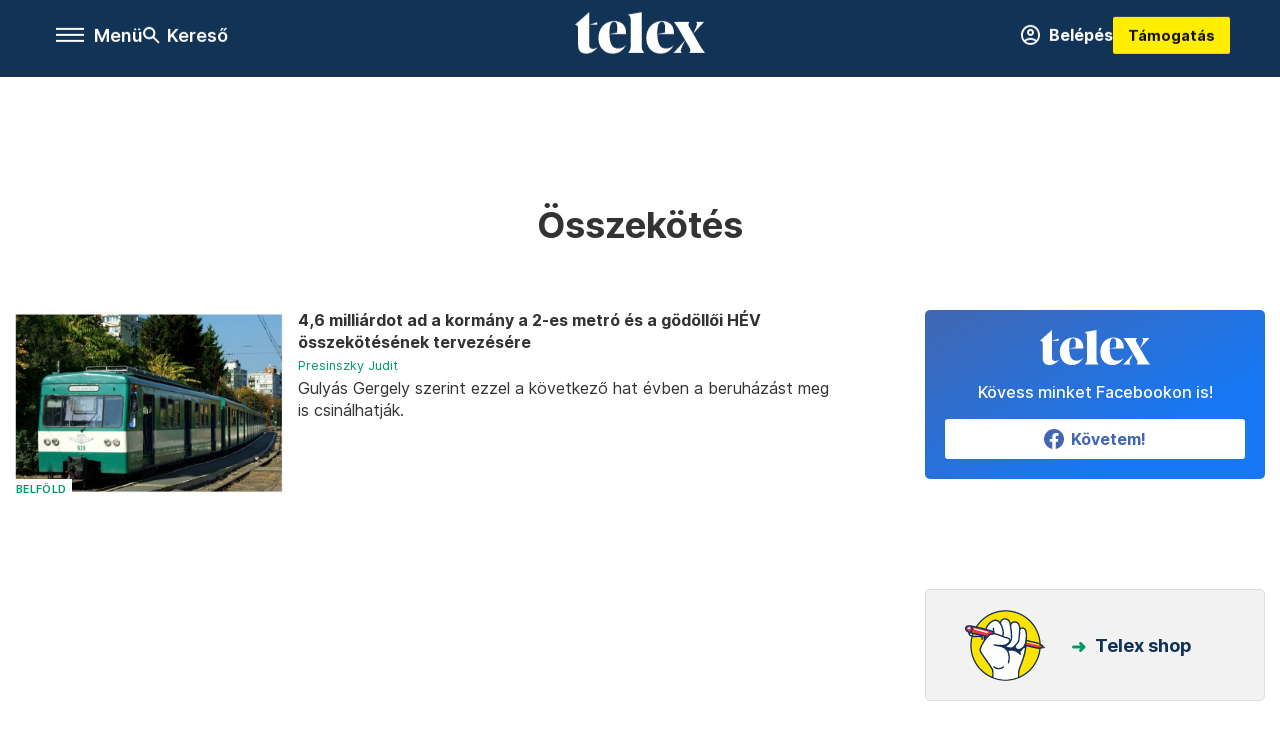

--- FILE ---
content_type: text/html;charset=utf-8
request_url: https://telex.hu/cimke/osszekotes
body_size: 14581
content:
<!DOCTYPE html><html  lang="hu" xmlns="http://www.w3.org/1999/xhtml" class="main main--t--d" style="" xml:lang="hu" prefix="og: http://ogp.me/ns#"><head><meta charset="utf-8"><meta name="viewport" content="width=device-width, initial-scale=1"><title>Telex: Összekötés</title><script src="https://securepubads.g.doubleclick.net/tag/js/gpt.js" async crossorigin="anonymous"></script><script src="https://cdn.performax.cz/acc/loader.js?aab=loader" body async data-web="telex.hu" data-hash="1f61a5e2875b3f7a6001d6137ecdab7e"></script><link rel="stylesheet" href="/_nuxt/entry.6fdBkfQc.css" crossorigin><link rel="stylesheet" href="/_nuxt/default.BTfou3Wo.css" crossorigin><link rel="stylesheet" href="/_nuxt/TaxMsg.Dw2lhRwy.css" crossorigin><link rel="stylesheet" href="/_nuxt/FacebookVideoEmbed.zFTq-dHr.css" crossorigin><link href="https://www.googletagmanager.com/gtm.js?id=GTM-NQ9T4QR" rel="preload" crossorigin="anonymous" referrerpolicy="no-referrer" fetchpriority="low" as="script"><link rel="modulepreload" as="script" crossorigin href="/_nuxt/B2P-ytLT.js"><link rel="modulepreload" as="script" crossorigin href="/_nuxt/CtEJjA19.js"><link rel="modulepreload" as="script" crossorigin href="/_nuxt/DOryM2KG.js"><link rel="modulepreload" as="script" crossorigin href="/_nuxt/BGtpyV-5.js"><link rel="modulepreload" as="script" crossorigin href="/_nuxt/BKL5n53X.js"><link rel="modulepreload" as="script" crossorigin href="/_nuxt/DCnUv-_m.js"><link rel="modulepreload" as="script" crossorigin href="/_nuxt/C6csv9bv.js"><link rel="modulepreload" as="script" crossorigin href="/_nuxt/D3ycbRsS.js"><link rel="modulepreload" as="script" crossorigin href="/_nuxt/DY6QP6Wk.js"><link rel="modulepreload" as="script" crossorigin href="/_nuxt/9XFtN37d.js"><link rel="modulepreload" as="script" crossorigin href="/_nuxt/CI6dR_Yv.js"><link rel="preload" as="fetch" fetchpriority="low" crossorigin="anonymous" href="/_nuxt/builds/meta/c4e30d53-5a3e-4010-b672-ba53ac4f68b8.json"><link rel="icon" type="image/x-icon" href="/favicon.ico"><link rel="canonical" href="https://telex.hu/cimke/osszekotes"><meta property="og:site_name" content="telex"><meta name="facebook-domain-verification" content="z21ykhonau2grf12jzdtendo24jb64"><meta name="description" content="Összekötés"><meta name="og:description" content="Összekötés"><script type="module" src="/_nuxt/B2P-ytLT.js" crossorigin></script><script>"use strict";(()=>{const t=window,e=document.documentElement,c=["dark","light"],n=getStorageValue("localStorage","nuxt-color-mode")||"system";let i=n==="system"?u():n;const r=e.getAttribute("data-color-mode-forced");r&&(i=r),l(i),t["__NUXT_COLOR_MODE__"]={preference:n,value:i,getColorScheme:u,addColorScheme:l,removeColorScheme:d};function l(o){const s="main--"+o+"",a="";e.classList?e.classList.add(s):e.className+=" "+s,a&&e.setAttribute("data-"+a,o)}function d(o){const s="main--"+o+"",a="";e.classList?e.classList.remove(s):e.className=e.className.replace(new RegExp(s,"g"),""),a&&e.removeAttribute("data-"+a)}function f(o){return t.matchMedia("(prefers-color-scheme"+o+")")}function u(){if(t.matchMedia&&f("").media!=="not all"){for(const o of c)if(f(":"+o).matches)return o}return"light"}})();function getStorageValue(t,e){switch(t){case"localStorage":return window.localStorage.getItem(e);case"sessionStorage":return window.sessionStorage.getItem(e);case"cookie":return getCookie(e);default:return null}}function getCookie(t){const c=("; "+window.document.cookie).split("; "+t+"=");if(c.length===2)return c.pop()?.split(";").shift()}</script></head><body><div id="__nuxt"><div><!--[--><!--[--><!----><!----><!----><!----><!--]--><div><div id="fb-root"></div><div><!----><!----></div><div><div><!----><!----><!----><!----></div><!----><div data-v-f4efed5f><div class="navigation" data-v-f4efed5f><!----><div class="navigation--domain" data-v-f4efed5f><!----><div class="navigation--domain__list" data-v-f4efed5f><!--[--><!--[--><a href="/" class="navigation--domain__list__item navigation--domain__list__item--active" data-v-f4efed5f>Telex</a><!--]--><!--[--><a href="/after" class="navigation--domain__list__item" data-v-f4efed5f>After</a><!--]--><!--[--><a href="/g7" class="navigation--domain__list__item" data-v-f4efed5f>G7</a><!--]--><!--[--><a href="/karakter" class="navigation--domain__list__item" data-v-f4efed5f>Karakter</a><!--]--><!--[--><a href="/tamogatas" class="navigation--domain__list__item" data-v-f4efed5f>Támogatás</a><!--]--><!--[--><a href="https://shop.telex.hu" target="_blank" class="navigation--domain__list__item" data-v-f4efed5f>Shop</a><!--]--><!--]--></div><!----></div><div class="navigation--options" data-v-f4efed5f><div class="navigation--options__group" data-v-f4efed5f><div id="burger" class="navigation__labels navigation__mobile" data-v-f4efed5f><!--[--><button class="burger-button" type="button" title="Menu"><span class="hidden"></span><span class="burger-bar burger-bar--1"></span><span class="burger-bar burger-bar--2"></span><span class="burger-bar burger-bar--3"></span></button><p>Menü</p><!--]--></div><div class="navigation__labels" data-v-f4efed5f><svg height="100%" viewBox="0 0 24 24" class="search" width="0" data-v-f4efed5f><path fill-rule="evenodd" d="M11.793 13.553c-1.221.869-2.714 1.38-4.327 1.38A7.47 7.47 0 0 1 0 7.467 7.47 7.47 0 0 1 7.467 0a7.47 7.47 0 0 1 7.467 7.467c0 1.613-.511 3.106-1.38 4.326L20 18.24 18.24 20l-6.447-6.447zm.651-6.086a4.98 4.98 0 0 1-4.978 4.978 4.98 4.98 0 0 1-4.978-4.978 4.98 4.98 0 0 1 4.978-4.978 4.98 4.98 0 0 1 4.978 4.978z" data-v-f4efed5f></path></svg><p class="search__label" data-v-f4efed5f> Kereső </p></div></div><a href="/" class="" data-v-f4efed5f><div class="navigation__logo" data-v-f4efed5f><svg viewBox="0 0 160 51" fill-rule="evenodd" stroke-linejoin="round" stroke-miterlimit="2" width="0"><path d="M68.503 42.525V9.939c0-4.677-1.252-5.991-3.759-6.868L82.063.002v42.523c0 4.677 3.243 7.599 3.243 7.599H65.26s3.243-2.922 3.243-7.599zm-51.11-27.033h10.029l-.006-3.109-10.023 3.109zm4.569 29.662c-2.875 0-4.569-1.607-4.569-5.113V0L0 15.488c2.117 0 3.831 1.702 3.831 3.798V39.89c0 8.182 3.831 11.106 10.244 11.106 5.011 0 10.391-3.215 13.929-7.891 0 .006-2.46 2.049-6.043 2.049zm40.947-18.265c.442-9.499-4.717-15.928-14.592-15.928-11.94 0-19.456 9.352-19.456 20.751C28.861 41.794 34.536 51 46.475 51c8.623 0 13.192-4.896 16.435-10.74 0 0-3.33 4.456-9.949 4.456-7.59 0-10.317-6.575-10.54-17.827V25.72c0-6.503.81-13.735 5.601-13.735 4.127 0 4.348 4.86 3.685 13.261l-9.286 1.643h20.489zm58.876 0c.442-9.499-4.717-15.928-14.592-15.928-11.94 0-19.456 9.352-19.456 20.751C87.736 41.794 93.412 51 105.35 51c8.623 0 13.192-4.896 16.435-10.74 0 0-3.33 4.456-9.949 4.456-7.59 0-10.317-6.575-10.54-17.827V25.72c0-6.503.81-13.735 5.601-13.735 4.127 0 4.348 4.86 3.685 13.261l-9.286 1.643h20.489zM160 50.124h-19.456s2.58-2.703.884-5.699l-5.748-9.863s-5.527 10.375-5.527 12.859c0 2.703 1.989 2.703 1.989 2.703h-10.907l14.446-15.562-7.811-13.445c-2.654-4.603-6.339-9.28-6.339-9.28h19.456s-2.58 2.703-.884 5.699l5.306 9.061s4.79-9.571 4.79-12.056c0-2.703-1.989-2.703-1.989-2.703h10.761l-13.561 14.759 8.253 14.247c2.652 4.603 6.339 9.28 6.339 9.28z" fill-rule="nonzero" /></svg></div></a><div class="navigation--options__group" data-v-f4efed5f><!--[--><a href="https://telex.hu/tamogatas/profil" class="btn profile__btn" data-v-f4efed5f><i class="mdi mdi-account-circle-outline" data-v-f4efed5f></i> Belépés </a><!--]--><a href="/tamogatas" class="navigation__button" data-v-f4efed5f> Támogatás </a></div></div><!----></div><div class="sidebar-container" data-v-f4efed5f><div id="sidebar" class="sidebar" data-v-f4efed5f><!----><!----></div></div></div><span></span><main class="main-container"><div class="sub-container list-container"><!----><!----><!----><!--[--><!--[--><!----><!----><!----><!--]--><div class="list cimke-osszekotes list--tag list--tag--osszekotes"><div class="list__page"><div><!--[--><!--[--><!--[--><div class="list__header"><div class="list__header__group"><div class="sub-brand-list-container"><div class="list__header__group__title"><!----><p>Összekötés</p></div><span></span></div><span></span></div><!----></div><!--]--><!--]--><!--[--><!--[--><div class="list__content"><div class="list__main"><!----><div><!--[--><!--[--><!--[--><div><div class="list__group"><!--[--><!--[--><div class="list__item list__item--belfold list__item--telex--belfold article" lang="hu"><div class="list__item__img"><div class="list__item__image__frame"><div class="img_info"><a href="/belfold/2021/03/23/4-6-milliard-forint-kormany-tamogatas-2-es-metro-godolloi-hev-osszekotes" class=""><!----></a><a href="/rovat/belfold" class="img_tag"><div class="tag tag--basic">Belföld</div></a></div><a href="/belfold/2021/03/23/4-6-milliard-forint-kormany-tamogatas-2-es-metro-godolloi-hev-osszekotes" class="list__item__image"><picture><!--[--><source srcset="https://assets.telex.hu/images/20210323/1616495983-temp-eGPkAB_cikktorzs:xs@2x.jpg 2x, https://assets.telex.hu/images/20210323/1616495983-temp-eGPkAB_cikktorzs:xs@3x.jpg 3x, https://assets.telex.hu/images/20210323/1616495983-temp-eGPkAB_cikktorzs:xs@4x.jpg 4x, https://assets.telex.hu/images/20210323/1616495983-temp-eGPkAB_cikktorzs:xs@1.25x.jpg 1.25x" media="(max-width: 375px)"><source srcset="https://assets.telex.hu/images/20210323/1616495983-temp-eGPkAB_cikktorzs:s@2x.jpg 2x, https://assets.telex.hu/images/20210323/1616495983-temp-eGPkAB_cikktorzs:s@3x.jpg 3x, https://assets.telex.hu/images/20210323/1616495983-temp-eGPkAB_cikktorzs:s@4x.jpg 4x, https://assets.telex.hu/images/20210323/1616495983-temp-eGPkAB_cikktorzs:s@1.25x.jpg 1.25x" media="(max-width: 500px)"><source srcset="https://assets.telex.hu/images/20210323/1616495983-temp-eGPkAB_cikktorzs:m@2x.jpg 2x, https://assets.telex.hu/images/20210323/1616495983-temp-eGPkAB_cikktorzs:m@3x.jpg 3x, https://assets.telex.hu/images/20210323/1616495983-temp-eGPkAB_cikktorzs:m@4x.jpg 4x, https://assets.telex.hu/images/20210323/1616495983-temp-eGPkAB_cikktorzs:m@1.25x.jpg 1.25x" media="(max-width: 768px)"><source srcset="https://assets.telex.hu/images/20210323/1616495983-temp-eGPkAB_cikktorzs:l@2x.jpg 2x, https://assets.telex.hu/images/20210323/1616495983-temp-eGPkAB_cikktorzs:l@3x.jpg 3x, https://assets.telex.hu/images/20210323/1616495983-temp-eGPkAB_cikktorzs:l@4x.jpg 4x, https://assets.telex.hu/images/20210323/1616495983-temp-eGPkAB_cikktorzs:l@1.25x.jpg 1.25x" media="(max-width: 1200px)"><!--]--><img src="https://assets.telex.hu/images/20210323/1616495983-temp-eGPkAB_cikktorzs:xl.jpg" srcset="https://assets.telex.hu/images/20210323/1616495983-temp-eGPkAB_cikktorzs:xl@2x.jpg 2x, https://assets.telex.hu/images/20210323/1616495983-temp-eGPkAB_cikktorzs:xl@3x.jpg 3x, https://assets.telex.hu/images/20210323/1616495983-temp-eGPkAB_cikktorzs:xl@4x.jpg 4x, https://assets.telex.hu/images/20210323/1616495983-temp-eGPkAB_cikktorzs:xl@1.25x.jpg 1.25x" loading="lazy" alt="4,6 milliárdot ad a kormány a 2-es metró és a gödöllői HÉV összekötésének tervezésére" class="placeholder_"></picture></a></div></div><div class="list__item__info"><a href="/belfold/2021/03/23/4-6-milliard-forint-kormany-tamogatas-2-es-metro-godolloi-hev-osszekotes" class="list__item__title"><!----><div class="hasHighlight" title><div><div>4,6 milliárdot ad a kormány a 2-es metró és a gödöllői HÉV összekötésének tervezésére</div></div></div></a><!----><div class="article_date"><span></span><em><!--[--><!--[--><!----><a href="/szerzo/presinszky-judit" class="">Presinszky Judit</a><!--]--><!--]--></em></div><div class="list__item__lead hasHighlight" title=""><div><div>Gulyás Gergely szerint ezzel a következő hat évben a beruházást meg is csinálhatják.</div></div></div><!----></div></div><!----><!----><!--]--><!--]--><!----></div><!----></div><!--]--><!--]--><!--]--></div></div><div><!--[--><!--[--><!--[--><div class="list__sidebar"><!----><!----><!----><div><div class="fb-box"><div class="fb-box__logo"><div><svg viewBox="0 0 160 51" fill-rule="evenodd" stroke-linejoin="round" stroke-miterlimit="2" width="0"><path d="M68.503 42.525V9.939c0-4.677-1.252-5.991-3.759-6.868L82.063.002v42.523c0 4.677 3.243 7.599 3.243 7.599H65.26s3.243-2.922 3.243-7.599zm-51.11-27.033h10.029l-.006-3.109-10.023 3.109zm4.569 29.662c-2.875 0-4.569-1.607-4.569-5.113V0L0 15.488c2.117 0 3.831 1.702 3.831 3.798V39.89c0 8.182 3.831 11.106 10.244 11.106 5.011 0 10.391-3.215 13.929-7.891 0 .006-2.46 2.049-6.043 2.049zm40.947-18.265c.442-9.499-4.717-15.928-14.592-15.928-11.94 0-19.456 9.352-19.456 20.751C28.861 41.794 34.536 51 46.475 51c8.623 0 13.192-4.896 16.435-10.74 0 0-3.33 4.456-9.949 4.456-7.59 0-10.317-6.575-10.54-17.827V25.72c0-6.503.81-13.735 5.601-13.735 4.127 0 4.348 4.86 3.685 13.261l-9.286 1.643h20.489zm58.876 0c.442-9.499-4.717-15.928-14.592-15.928-11.94 0-19.456 9.352-19.456 20.751C87.736 41.794 93.412 51 105.35 51c8.623 0 13.192-4.896 16.435-10.74 0 0-3.33 4.456-9.949 4.456-7.59 0-10.317-6.575-10.54-17.827V25.72c0-6.503.81-13.735 5.601-13.735 4.127 0 4.348 4.86 3.685 13.261l-9.286 1.643h20.489zM160 50.124h-19.456s2.58-2.703.884-5.699l-5.748-9.863s-5.527 10.375-5.527 12.859c0 2.703 1.989 2.703 1.989 2.703h-10.907l14.446-15.562-7.811-13.445c-2.654-4.603-6.339-9.28-6.339-9.28h19.456s-2.58 2.703-.884 5.699l5.306 9.061s4.79-9.571 4.79-12.056c0-2.703-1.989-2.703-1.989-2.703h10.761l-13.561 14.759 8.253 14.247c2.652 4.603 6.339 9.28 6.339 9.28z" fill-rule="nonzero" /></svg></div></div><div class="fb-box__info">Kövess minket Facebookon is!</div><div class="fb-box__buttons"><a href="https://www.facebook.com/telexhu" target="_blank" class="btn fb-box__btn"><img src="/assets/images/facebook-box/fb.svg" alt="Facebook"><span>Követem!</span></a></div></div></div><span></span><div class="telex-links"><div class="telex-links__group"><div class="telex-links__img"></div><div class="telex-links__content"><div><!--[--><div id="widget-tamogatas-large"></div><!--]--></div><a href="https://shop.telex.hu/?utm_source=site&amp;utm_medium=sidewidget&amp;utm_campaign=shop" target="_blank">Telex shop</a><span></span></div></div></div><!----><!----></div><!--]--><!--]--><!--]--></div></div><!--]--><!--]--><!--]--></div></div></div><!--]--></div></main><footer class="footer"><div class="footer__container"><span></span><div class="footer__highlights"><ul class="footer__links"><!--[--><li><a href="/tamogatas?utm_source=site&amp;utm_medium=button&amp;utm_campaign=footer" class=""><span id="support" class="footer__highlights__title">Támogatás</span></a></li><li><a href="https://telexalapitvany.hu/egyszazalek" target="_blank"><span class="footer__highlights__title">Adó 1% felajánlás</span></a></li><li><a href="/dokumentum/feliratkozas-hirlevelekre" class=""><span id="footerHighlightMenuItem__2" class="footer__highlights__title">Hírlevelek</span></a></li><li><a href="https://shop.telex.hu/?utm_source=site&amp;utm_medium=button&amp;utm_campaign=shop" target="_blank"><span class="footer__highlights__title">Telex Shop</span></a></li><!--]--></ul></div><ul class="footer__links"><!--[--><li><span>© 2026 Telex – Telex.hu Zrt.</span></li><li><a href="/impresszum" class="">Impresszum</a></li><li><a href="/dokumentum/a-telex-etikai-es-magatartasi-kodexe" class="">Etikai kódex</a></li><li><a href="/dokumentum/atlathatosag" class="">Átláthatóság</a></li><li><a href="/dokumentum/altalanos-szerzodesi-feltetelek" class="">ÁSZF</a></li><li><a href="/dokumentum/adatkezelesi-tajekoztato" class="">Adatkezelési tájékoztató</a></li><li><a href="/dokumentum/sutitajekoztato" class="">Sütitájékoztató</a></li><li><a href="javascript:window.__tcfapi__reconfig();">Süti beállítások</a></li><li><a href="/dokumentum/szabalyzatok" class="">Szabályzatok</a></li><li><a href="https://sales.telex.hu/?utm_source=site&amp;utm_medium=button&amp;utm_campaign=sales" target="_blank">Telex Sales</a></li><!--]--></ul><div class="footer__app"><div class="footer__app__badges"><!--[--><a target="_blank" href="https://play.google.com/store/apps/details?id=hu.app.telex&amp;hl=hu&amp;gl=US"><div class="footer__app--google"></div></a><a target="_blank" href="https://appgallery.huawei.com/#/app/C104055595?locale=hu_HU&amp;source=appshare&amp;subsource=C104055595"><div class="footer__app--huawei"></div></a><a target="_blank" href="https://apps.apple.com/us/app/telex/id1554485847"><div class="footer__app--apple"></div></a><!--]--></div></div><ul class="footer__social"><!--[--><li><a href="https://www.facebook.com/telexhu" target="_blank"><i class="icon-facebook"></i></a></li><li><a href="https://www.instagram.com/telexponthu/" target="_blank"><i class="icon-insta"></i></a></li><li><a href="https://www.youtube.com/c/telexponthu" target="_blank"><i class="icon-youtube"></i></a></li><li><a href="https://twitter.com/telexhu" target="_blank"><i class="icon-twitter"></i></a></li><li><a href="https://telex.hu/rss" target="_blank"><i class="icon-rss"></i></a></li><!--]--></ul></div></footer><div class="bottom__panels"><!----><!----></div></div></div><!--]--></div></div><div id="teleports"></div><script type="application/json" data-nuxt-data="nuxt-app" data-ssr="true" id="__NUXT_DATA__">[["ShallowReactive",1],{"data":2,"state":4,"once":10,"_errors":11,"serverRendered":8,"path":13,"pinia":14},["ShallowReactive",3],{},["Reactive",5],{"$scolor-mode":6},{"preference":7,"value":7,"unknown":8,"forced":9},"system",true,false,["Set"],["ShallowReactive",12],{},"/cimke/osszekotes",{"commonData":15,"main":100,"auth":115,"minutes":116,"adsStore":117,"menu":407,"sponsoredLine":636,"abTest":665,"section":667,"articleListContent":720,"singleArticle":752,"podcast":754,"remp":755,"adb":756,"pip":757},{"frontendSetup":16,"componentSetup":29,"exchangeRates":32,"weatherData":32,"floodingData":32,"searchPlaceholders":33,"pipStatus":35,"dwPromo":32,"latestPrArticles":38,"assetsUrl":97,"afterSpotifyUrl":98,"trendingTags":99,"widgets":32},{"siteSlug":17,"accountUrl":18,"newsletterUrl":19,"supportUrl":20,"supportUrlAdb":21,"supportHeader":22,"supportHeaderAdb":23,"logoSvg":24,"beamProperty":25,"logoG7":26,"logoAfter":27,"logoKarakter":28},"telex","https://telex.hu/tamogatas/profil","/dokumentum/feliratkozas-hirlevelekre","/tamogatas?utm_source=site&utm_medium=button&utm_campaign=menu","/t?utm_source=site&utm_medium=button&utm_campaign=menu","\u003Ccampaign-container>\u003Cdiv id=\"donate-navigation-right\">\u003Cdiv class=\"remp-preload-banner\">\u003Cdiv class=\"html-preview-text\">\u003Ca href=\"/tamogatas\" class=\"navigation__button\" id=\"donate-navigation-right-link\">Támogatás\u003C/a>\u003C/div>\u003C/div>\u003C/div>\u003C/campaign-container>","\u003Ccampaign-container>\u003Cdiv id=\"donate-navigation-right-adb\" />\u003C/campaign-container>","\u003Csvg viewBox=\"0 0 160 51\" fill-rule=\"evenodd\" stroke-linejoin=\"round\" stroke-miterlimit=\"2\" width=\"0\">\u003Cpath d=\"M68.503 42.525V9.939c0-4.677-1.252-5.991-3.759-6.868L82.063.002v42.523c0 4.677 3.243 7.599 3.243 7.599H65.26s3.243-2.922 3.243-7.599zm-51.11-27.033h10.029l-.006-3.109-10.023 3.109zm4.569 29.662c-2.875 0-4.569-1.607-4.569-5.113V0L0 15.488c2.117 0 3.831 1.702 3.831 3.798V39.89c0 8.182 3.831 11.106 10.244 11.106 5.011 0 10.391-3.215 13.929-7.891 0 .006-2.46 2.049-6.043 2.049zm40.947-18.265c.442-9.499-4.717-15.928-14.592-15.928-11.94 0-19.456 9.352-19.456 20.751C28.861 41.794 34.536 51 46.475 51c8.623 0 13.192-4.896 16.435-10.74 0 0-3.33 4.456-9.949 4.456-7.59 0-10.317-6.575-10.54-17.827V25.72c0-6.503.81-13.735 5.601-13.735 4.127 0 4.348 4.86 3.685 13.261l-9.286 1.643h20.489zm58.876 0c.442-9.499-4.717-15.928-14.592-15.928-11.94 0-19.456 9.352-19.456 20.751C87.736 41.794 93.412 51 105.35 51c8.623 0 13.192-4.896 16.435-10.74 0 0-3.33 4.456-9.949 4.456-7.59 0-10.317-6.575-10.54-17.827V25.72c0-6.503.81-13.735 5.601-13.735 4.127 0 4.348 4.86 3.685 13.261l-9.286 1.643h20.489zM160 50.124h-19.456s2.58-2.703.884-5.699l-5.748-9.863s-5.527 10.375-5.527 12.859c0 2.703 1.989 2.703 1.989 2.703h-10.907l14.446-15.562-7.811-13.445c-2.654-4.603-6.339-9.28-6.339-9.28h19.456s-2.58 2.703-.884 5.699l5.306 9.061s4.79-9.571 4.79-12.056c0-2.703-1.989-2.703-1.989-2.703h10.761l-13.561 14.759 8.253 14.247c2.652 4.603 6.339 9.28 6.339 9.28z\" fill-rule=\"nonzero\" />\u003C/svg>","ae4d4f86-6f72-4a0a-be21-52a9d8a42eb0","\u003Csvg   xmlns=\"http://www.w3.org/2000/svg\"   width=\"100%\"   height=\"100%\"   viewBox=\"0 0 290 169\"   fill-rule=\"evenodd\"   stroke-linejoin=\"round\"   stroke-miterlimit=\"2\" >   \u003Cpath d=\"M158.17 168.999l80.906-129.478-.291-.76H158.17V0H289.96v31.785l-86.051 137.215H158.17zM79.097 65.119h83.777s2.274 15.387 2.274 21.058c.002 5.561-.394 9.092-1.492 14.542-7.45 36.98-41.843 68.281-81.54 68.281C36.796 168.999 0 131.886 0 86.176S36.796 0 82.115 0h49.697v38.762H82.115c-23.739 0-43.014 23.473-43.014 47.417s19.274 43.464 43.014 43.362c19.687-.084 35.017-14.667 36.855-25.123l-.323-.537h-39.55V65.119z\" /> \u003C/svg>","\u003Csvg   xmlns=\"http://www.w3.org/2000/svg\"   width=\"100%\"   height=\"100%\"   viewBox=\"0 0 139 45\"   fill-rule=\"evenodd\"   stroke-linejoin=\"round\"   stroke-miterlimit=\"2\"   fill=\"#fff\" >   \u003Cpath d=\"M19.807 38.219h-5.189l-.696 6.328H.001L9.239 2.911h18.793l9.302 41.636H20.44l-.633-6.328zm-.823-7.657l-1.583-14.996h-.379L15.44 30.562h3.544zm20.875-6.264h-3.037V13.289h3.037V10.82C39.859 3.1 43.972 0 51.881 0c3.037 0 5.441.569 6.39.886v9.491a13.81 13.81 0 0 0-3.036-.38c-1.709 0-2.468.696-2.468 2.025v1.266h5.948v11.009h-5.948v20.248H39.859V24.298zm23.471 8.795v-8.795h-3.037V13.288h2.405c1.644 0 2.404-.759 2.594-3.48l.38-3.607h10.566v7.086h5.759v11.011h-5.759v7.276c0 1.899.569 2.532 2.848 2.532 1.076 0 1.962-.063 2.468-.127v10.378c-.761.253-3.164.633-6.391.633-8.796 0-11.833-4.43-11.833-11.896zm33.785 11.896c-11.2 0-13.983-6.897-13.983-15.756 0-11.769 5.125-16.388 14.11-16.388 8.859 0 13.098 4.365 13.098 14.49v3.227H96.039c.063 4.556.57 5.695 1.899 5.695 1.139 0 1.645-.887 1.645-4.113h10.757c.063 8.099-3.67 12.845-13.225 12.845zM96.103 25.5h3.481v-1.391c0-2.215-.443-3.164-1.645-3.164-1.139 0-1.645.76-1.836 4.556zm16.196-12.212h12.909l-.443 8.354h.127c.886-5.062 2.531-8.733 7.213-8.733 4.999 0 6.896 3.29 6.896 11.896a132.21 132.21 0 0 1-.316 8.605h-10.566l.063-5.124c0-2.343-.38-3.228-1.202-3.228-1.139 0-1.772 1.709-1.772 5.885v13.605h-12.909V13.288z\" /> \u003C/svg>","\u003Csvg xmlns=\"http://www.w3.org/2000/svg\" width=\"100%\" height=\"100%\" viewBox=\"0 0 154 25\" fill-rule=\"evenodd\" stroke-linejoin=\"round\" stroke-miterlimit=\"2\" > \u003Cpath d=\"M28.256 1.963l-7.919 9.654 7.559 12.926h-7.853l-4.123-7.56-1.538 1.898v5.661h-2.565V4.807H9.25v19.735H6.685v-11.29C2.993 13.253 0 10.726 0 7.608s2.993-5.645 6.685-5.645h7.696v8.247l6.315-8.247h7.56z\" class=\"karakter-k\"/> \u003Cpath d=\"M27.505 15.675c0-5.563 3.927-9.359 8.966-9.359 2.127 0 3.993.785 5.138 1.865h.065v-1.44h6.021v17.802h-5.628V22.71h-.065c-1.309 1.473-3.109 2.29-5.498 2.29-5.072 0-8.999-3.763-8.999-9.326zm10.243 4.222c2.291 0 4.025-1.604 4.025-4.222 0-2.651-1.669-4.188-4.025-4.188s-4.058 1.537-4.058 4.188c0 2.618 1.735 4.222 4.058 4.222zM50.848 6.741h5.629v2.486h.065c.818-1.996 3.109-2.945 5.105-2.945.622 0 .883.098 1.08.131v6.25c-.556-.229-1.309-.294-1.8-.294-2.487 0-4.058 1.603-4.058 4.222v7.952h-6.021V6.741zm12.773 8.933c0-5.563 3.927-9.359 8.966-9.359 2.127 0 3.993.785 5.138 1.865h.065v-1.44h6.021v17.802h-5.628V22.71h-.065c-1.309 1.473-3.109 2.29-5.498 2.29-5.072 0-8.999-3.763-8.999-9.326zm10.243 4.222c2.291 0 4.025-1.604 4.025-4.222 0-2.651-1.669-4.188-4.025-4.188s-4.058 1.537-4.058 4.188c0 2.618 1.735 4.222 4.058 4.222zM87.158 0h5.989v13.188l5.301-6.447h7.199l-7.265 7.985 7.428 9.817h-7.134l-4.09-5.628-1.44 1.571v4.057h-5.989V0zm22.014 20.125v-8.443h-2.814V6.741h2.814V1.963h6.021v4.778h3.829v4.941h-3.829v6.446c0 .916.294 1.571 1.702 1.571.556 0 1.571-.131 2.127-.229v5.072c-1.047.196-2.749.327-3.829.327-4.254 0-6.021-1.539-6.021-4.745zm11.261-4.45c0-5.596 4.058-9.359 9.818-9.359 5.824 0 9.686 3.861 9.686 10.635v.524h-13.221c.589 1.996 2.094 2.585 3.731 2.585 1.571 0 2.651-.556 3.338-1.44l4.45 2.781c-1.309 1.636-3.469 3.6-7.788 3.6-5.989 0-10.014-3.763-10.014-9.326zm13.188-1.571c-.164-1.898-1.57-2.945-3.502-2.945-2.225 0-3.174 1.374-3.501 2.945h7.003zm8.5-7.363h5.628v2.486h.065c.818-1.996 3.109-2.945 5.105-2.945.622 0 .883.098 1.079.131v6.25c-.556-.229-1.309-.294-1.799-.294-2.488 0-4.058 1.603-4.058 4.222v7.952h-6.021V6.741z\"/>\u003C/svg>",{"showExchange":30,"showWeather":30,"donation":31,"quantcast":30,"refreshQuiz":31,"latestPost":30,"goalRecommender":31,"showDetails":30,"buntetoRecommender":31,"showFlooding":31,"zengaRecommender":30,"donations":30,"holdRecommender":31},"1","0",null,{"szepkilatas":34},"Pl: kerékpártúra, Ausztria, Tátra",{"pipShow":31,"pipTitle":36,"pipUrl":36,"pipOpen":30,"pipLabel":37,"pipClosable":31},"","élő",[39,73],{"id":40,"type":41,"title":42,"pubDate":43,"updatedAt":43,"deletedAt":32,"version":44,"slug":45,"articleAuthors":46,"lead":54,"mainSuperTag":55,"superTags":59,"flags":60,"live":9,"recommendedBoxImage":65,"mobileImage43":66,"mobileImage11":67,"active":8,"rank":68,"mirroringSites":69,"recommender":70,"colorClass":32,"parent":32,"speech":71,"originatingSite":17,"resizedRecommendedBoxImage":72},178459,"article","Családi pótlék és adókedvezmény: van, ami változik 2026-ban (x)",1768816500,1768819589,"csaladi-potlek-es-adokedvezmeny-van-amivaltozik-2026-ban-van-ami-nem-x",[47],{"id":48,"authorId":49,"name":50,"email":51,"slug":52,"avatarSrc":36,"position":53,"information":32,"title":36,"facebookUrl":32,"linkedinUrl":32,"organization":32},210190,161,"Ez itt egy PR-cikk","sales@telex.hu","ez-itt-egy-pr-cikk",0,"A családok pénzügyi tervezése szempontjából kevés dolog olyan fontos, mint az állami támogatások kiszámíthatósága. A családi pótlék és a hozzá kapcsolódó adókedvezmények hosszú évek óta stabil elemei a magyar szociális rendszernek, ugyanakkor időről időre felmerül a kérdés: mi változik, és mi marad érintetlen?",{"id":56,"name":57,"slug":58,"siteSlug":17,"active":8},29,"PR-cikk","pr-cikk",[],[61],{"id":62,"name":63,"slug":64},5,"Reklámmentes","pr","/uploads/images/20260118/1768756672-temp-2f3ibid3vhli7DPkkpB.jpg","/uploads/images/20260118/1768756672-temp-gbu5fcmsr8pl3IOgCkB.jpg","/uploads/images/20260118/1768756672-temp-n5ko1uk6u5d1bFHJfjg.jpg",3,[17],"A családi pótlék és a hozzá kapcsolódó adókedvezmények hosszú évek óta stabil elemei a magyar szociális rendszernek, ugyanakkor időről időre felmerül a kérdés: mi változik, és mi marad érintetlen?","https://assets.telex.hu/audio/20260119/1768819549_l0o686fjv3pbbeBMfne.mp3","https://assets.telex.hu/images/20260118/1768756672-temp-2f3ibid3vhli7DPkkpB_recommender-kedvenc.jpg",{"id":74,"type":41,"title":75,"pubDate":76,"updatedAt":76,"deletedAt":32,"version":77,"slug":78,"articleAuthors":79,"lead":82,"mainSuperTag":83,"superTags":86,"flags":87,"live":9,"recommendedBoxImage":89,"mobileImage43":90,"mobileImage11":91,"active":8,"rank":92,"mirroringSites":93,"recommender":94,"colorClass":32,"parent":32,"speech":95,"originatingSite":17,"resizedRecommendedBoxImage":96},178374,"Nemzetközi filmes szakmai rendezvény jön Budapestre (x)",1768815525,1768817964,"nemzetkozi-filmes-szakmai-rendezveny-jon-budapestre-x",[80],{"id":81,"authorId":49,"name":50,"email":51,"slug":52,"avatarSrc":36,"position":53,"information":32,"title":36,"facebookUrl":32,"linkedinUrl":32,"organization":32},210098,"2026. május 8-án és 9-én első alkalommal rendezik meg az Eurocine nemzetközi, filmszakmai kiállítást a Hungexpón. Az Eurocine egy szakmai rendezvény, melyet két cég jegyez; a londoni székhelyű, filmes eseményekre specializálódott angol SCS és az egyik legnagyobb magyar rendezvényszervező, a Hungexpo, amely a 2020-ban Hungexpo Studios néven alapított a filmes üzletágával kapcsolódik a filmiparhoz.",{"id":84,"name":57,"slug":58,"siteSlug":85,"active":8},65,"karakter",[],[88],{"id":62,"name":63,"slug":64},"/uploads/images/20260116/1768571885-temp-5jh58lfsa7ji2caAgFF.jpg","/uploads/images/20260116/1768571886-temp-ulei8olvtpnq9lfLdoP.jpg","/uploads/images/20260116/1768571886-temp-4r9o4hdgq5chaApkPNm.jpg",4,[17],"2026. május 8-án és 9-én első alkalommal rendezik meg az Eurocine nemzetközi, filmszakmai kiállítást a Hungexpón.","https://assets.telex.hu/audio/20260119/1768817932_mbr2qostp0bqanjdAhL.mp3","https://assets.telex.hu/images/20260116/1768571885-temp-5jh58lfsa7ji2caAgFF_recommender-kedvenc.jpg","https://assets.telex.hu","https://open.spotify.com/playlist/3VlPN22J5ezJ5YQ41WblkO?si=btU6f31KS4eHmRzbs8XoUQ",[],{"articleCount":53,"pageCount":53,"isMobile":9,"isIos":9,"isTelexApp":9,"appBuildNumber":32,"isPreview":9,"isCookieModal":8,"isNavigation":8,"isScreenshot":9,"isShowSearchBar":9,"colorMode":32,"headerOpacity":9,"needHeaderOpacity":9,"breakingBlock":32,"isFacebookSdkLoaded":9,"site":101},{"domain":102,"path":36,"slug":17,"name":103,"cssClass":104,"currency":105,"currencySign":106,"verification":107,"facebookLogo":108,"facebookUrl":109,"facebookInteraction":110,"twitterSite":111,"quantcast":112,"beamProperty":25,"mobileImage11":113,"mobileImage43":114,"authorSiteSlug":17},"telex.hu","Telex","main--t--d","HUF","Ft","z21ykhonau2grf12jzdtendo24jb64","telex_logo_fb_share.png","https://www.facebook.com/telexhu",300,"@telexhu","/js/quantcast.js","https://assets.telex.hu/images/20240531/1717155975-temp-mHOLhm_cimlap-normal-1per1.jpg","https://assets.telex.hu/images/20230610/1686390034-temp-dKPNNa_cimlap-normal-4per3.jpg",{"loggedInUser":32,"isAuthenticated":9},{"minutes":32,"currentMinute":32,"inited":9,"enabled":8},{"slots":118,"ads":406},{"transtelex_cover_desktop_leaderboard_left_1":119,"transtelex_cover_desktop_rectangle_left_1":131,"transtelex_cover_desktop_leaderboard_left_2":144,"transtelex_cover_mobile_leaderboard_left_1":150,"transtelex_cover_mobile_rectangle_left_1":160,"transtelex_cover_mobile_leaderboard_left_2":167,"transtelex_article_desktop_roadblock_left_1":175,"transtelex_article_desktop_roadblock_left_2":187,"transtelex_article_desktop_rectangle_side_1":194,"transtelex_article_desktop_rectangle_side_2":202,"transtelex_article_mobile_roadblock_left_1":210,"transtelex_article_mobile_roadblock_left_2":218,"transtelex_article_mobile_roadblock_left_3":226,"telex_article_desktop_rectangle_side_1":234,"telex_article_desktop_rectangle_side_2":242,"telex_article_desktop_roadblock_left_1":249,"telex_article_desktop_roadblock_left_2":256,"telex_article_desktop_roadblock_left_3":263,"telex_cover_desktop_rectangle_left_1":270,"telex_cover_desktop_leaderboard_left_1":277,"telex_cover_desktop_leaderboard_left_2":283,"telex_article_mobile_roadblock_left_1":289,"telex_article_mobile_roadblock_left_2":297,"telex_article_mobile_roadblock_left_3":305,"telex_article_mobile_roadblock_left_4":313,"telex_cover_mobile_leaderboard_left_1":321,"telex_cover_mobile_rectangle_left_1":329,"telex_cover_mobile_leaderboard_left_2":336,"telex_article_app_roadblock_left_1":343,"telex_article_app_roadblock_left_2":352,"telex_article_app_roadblock_left_3":360,"telex_cover_app_leaderboard_left_1":368,"telex_cover_app_rectangle_left_1":371,"telex_cover_app_leaderboard_left_2":374,"telex_tag_app_leaderboard_left_1":377,"g7_cover_desktop_leaderboard_left_1":380,"g7_cover_desktop_leaderboard_left_2":383,"g7_cover_desktop_leaderboard_left_3":386,"g7_cover_mobile_leaderboard_left_1":389,"g7_cover_mobile_leaderboard_left_2":392,"g7_cover_mobile_leaderboard_left_3":395,"telex_article_app_roadblock_left_4":398},{"slot":120,"size":121,"load":129,"loadCollapsed":9,"observerMargin":130},"transtelex_desktop_címlap_970x250",[122,125,127],[123,124],970,250,[123,126],110,[123,128],90,"lazy","100px",{"slot":132,"size":133,"load":129,"loadCollapsed":9,"observerMargin":143},"transtelex_desktop_címlap_300x250",[134,135,136,139,141],"fluid",[110,124],[137,138],320,280,[140,138],336,[142,138],340,"300px",{"slot":145,"size":146,"load":129,"loadCollapsed":9,"observerMargin":130},"transtelex_címla_desktop_970x250_2",[147,148,149],[123,124],[123,126],[123,128],{"slot":151,"size":152,"load":129,"loadCollapsed":9,"observerMargin":143},"transtelex_mobile_címlap_300x250_1",[134,153,154,155,157,159],[110,124],[137,138],[137,156],480,[110,158],600,[140,138],{"slot":161,"size":162,"load":129,"loadCollapsed":9,"observerMargin":143},"transtelex_mobile_címlap_300x250_2",[134,163,164,165,166],[110,124],[137,138],[137,156],[140,138],{"slot":168,"size":169,"load":129,"loadCollapsed":9,"observerMargin":174},"transtelex_mobile_címlap_300x250_3",[134,170,171,172,173],[110,124],[137,138],[137,156],[140,138],"200px",{"slot":176,"size":177,"load":129,"loadCollapsed":9,"observerMargin":174,"pr":8},"transtelex_desktop_cikkoldal_640x360_1",[134,178,180,183,184],[179,179],1,[181,182],640,360,[181,156],[185,186],690,585,{"slot":188,"size":189,"load":129,"loadCollapsed":9,"observerMargin":174},"transtelex_desktop_cikkoldal_640x360_2",[134,190,191,192,193],[179,179],[181,182],[181,156],[185,186],{"slot":195,"size":196,"load":129,"loadCollapsed":9,"observerMargin":174},"transtelex_desktop_cikkoldal_jobbhasab_300x600_1",[134,197,198,199,200,201],[110,124],[137,138],[137,156],[110,158],[140,138],{"slot":203,"size":204,"load":129,"loadCollapsed":9,"observerMargin":174,"delay":8},"transtelex_desktop_cikkoldal_jobbhasab_300x600_2",[134,205,206,207,208,209],[110,124],[137,138],[137,156],[110,158],[140,138],{"slot":211,"size":212,"load":129,"loadCollapsed":9,"observerMargin":174,"pr":8},"transtelex_mobile_cikkoldal_300x250_1",[134,213,214,215,216,217],[179,179],[110,124],[137,138],[137,156],[140,138],{"slot":219,"size":220,"load":129,"loadCollapsed":9,"observerMargin":174},"transtelex_mobile_cikkoldal_300x250_2",[134,221,222,223,224,225],[179,179],[110,124],[137,138],[137,156],[140,138],{"slot":227,"size":228,"load":129,"loadCollapsed":9,"observerMargin":174},"transtelex_mobile_cikkoldal_300x250_3",[134,229,230,231,232,233],[179,179],[110,124],[137,138],[137,156],[140,138],{"slot":235,"size":236,"load":129,"loadCollapsed":9,"observerMargin":174,"setupad":8},"telex_AdM_desktop_cikk_HUN_300x250",[134,237,238,239,240,241],[179,179],[110,124],[110,158],[137,138],[140,138],{"slot":243,"size":244,"load":129,"loadCollapsed":9,"observerMargin":174},"telex_AdM_desktop_cikk_HUN_300x250_jobb2",[134,245,246,247,248],[179,179],[110,124],[110,158],[140,138],{"slot":250,"size":251,"load":129,"loadCollapsed":9,"observerMargin":174,"pr":8},"telex_AdM_desktop_cikk_HUN_640x360_1",[134,252,253,254,255],[179,179],[181,182],[181,156],[185,186],{"slot":257,"size":258,"load":129,"loadCollapsed":9,"observerMargin":174},"telex_AdM_desktop_cikk_HUN_640x360_2",[134,259,260,261,262],[179,179],[181,182],[181,156],[185,186],{"slot":264,"size":265,"load":129,"loadCollapsed":9,"observerMargin":174},"telex_AdM_desktop_cikk_HUN_640x360_3",[134,266,267,268,269],[179,179],[181,182],[181,156],[185,186],{"slot":271,"size":272,"load":129,"loadCollapsed":9,"observerMargin":143},"telex_AdM_desktop_címlap_HUN_300x250",[134,273,274,275,276],[110,124],[137,138],[140,138],[142,138],{"slot":278,"size":279,"load":129,"loadCollapsed":9,"observerMargin":130},"telex_AdM_desktop_címlap_HUN_970x250",[280,281,282],[123,124],[123,126],[123,128],{"slot":284,"size":285,"load":129,"loadCollapsed":9,"observerMargin":130},"telex_AdM_desktop_cimlap_HUN_970x250_2",[286,287,288],[123,124],[123,126],[123,128],{"slot":290,"size":291,"load":129,"loadCollapsed":9,"observerMargin":174,"pr":8},"telex_AdM_mobile_cikk_HUN_300x250",[134,292,293,294,295,296],[179,179],[110,124],[137,138],[137,156],[140,138],{"slot":298,"size":299,"load":129,"loadCollapsed":9,"observerMargin":174},"telex_AdM_mobile_cikk_HUN_300x250_2",[134,300,301,302,303,304],[179,179],[110,124],[137,138],[137,156],[140,138],{"slot":306,"size":307,"load":129,"loadCollapsed":9,"observerMargin":174},"telex_AdM_mobile_cikk_HUN_300x250_3",[134,308,309,310,311,312],[179,179],[110,124],[137,138],[137,156],[140,138],{"slot":314,"size":315,"load":129,"loadCollapsed":9,"observerMargin":174},"telex_AdM_mobile_cikk_HUN_300x250_4",[134,316,317,318,319,320],[179,179],[110,124],[137,138],[137,156],[140,138],{"slot":322,"size":323,"load":129,"loadCollapsed":9,"observerMargin":143},"telex_AdM_mobile_címlap_HUN_300x250_1",[134,324,325,326,327,328],[110,124],[137,138],[137,156],[110,158],[140,138],{"slot":330,"size":331,"load":129,"loadCollapsed":9,"observerMargin":143},"telex_AdM_mobile_címlap_HUN_300x250_2",[134,332,333,334,335],[110,124],[137,138],[137,156],[140,138],{"slot":337,"size":338,"load":129,"loadCollapsed":9,"observerMargin":174},"telex_AdM_mobile_cimlap_HUN_300x250_3",[134,339,340,341,342],[110,124],[137,138],[137,156],[140,138],{"slot":344,"size":345,"load":129,"loadCollapsed":8,"observerMargin":351,"pr":8},"telex_AdM_mobileAPP_cikk_HUN_300x250_1",[134,346,347,348,349,350],[179,179],[110,124],[137,138],[137,156],[140,138],"0px",{"slot":353,"size":354,"load":129,"loadCollapsed":8,"observerMargin":351},"telex_AdM_mobileAPP_cikk_HUN_300x250_2",[134,355,356,357,358,359],[179,179],[110,124],[137,138],[137,156],[140,138],{"slot":361,"size":362,"load":129,"loadCollapsed":8,"observerMargin":351},"telex_AdM_mobileAPP_cikk_HUN_300x250_3",[134,363,364,365,366,367],[179,179],[110,124],[137,138],[137,156],[140,138],{"slot":369,"size":370,"load":129,"loadCollapsed":8,"observerMargin":351},"telex_AdM_mobileAPP_cimlap_HUN_300x250",[110,124],{"slot":372,"size":373,"load":129,"loadCollapsed":8,"observerMargin":351},"telex_AdM_mobileAPP_címlap_HUN_300x250_2",[110,124],{"slot":375,"size":376,"load":129,"loadCollapsed":8,"observerMargin":351},"telex_AdM_mobileAPP_címlap_HUN_300x250_3",[110,124],{"slot":378,"size":379,"load":129,"loadCollapsed":8,"observerMargin":351},"telex_AdM_mobileAPP_listaoldalak_HUN_300x250",[110,124],{"slot":381,"size":382,"load":129,"loadCollapsed":9,"observerMargin":130},"g7_AdM_desktop_cimlap_HUN_970x250",[123,124],{"slot":384,"size":385,"load":129,"loadCollapsed":9,"observerMargin":130},"g7_AdM_desktop_cimlap_HUN_970x250_2",[123,124],{"slot":387,"size":388,"load":129,"loadCollapsed":9,"observerMargin":130},"g7_AdM_desktop_cimlap_HUN_970x250_3",[123,124],{"slot":390,"size":391,"load":129,"loadCollapsed":9,"observerMargin":143},"g7_AdM_mobile_cimlap_HUN_300x250_1",[110,124],{"slot":393,"size":394,"load":129,"loadCollapsed":9,"observerMargin":143},"g7_AdM_mobile_cimlap_HUN_300x250_2",[110,124],{"slot":396,"size":397,"load":129,"loadCollapsed":9,"observerMargin":143},"g7_AdM_mobile_cimlap_HUN_300x250_3",[110,124],{"slot":399,"size":400,"load":129,"loadCollapsed":8,"observerMargin":351},"telex_AdM_mobileAPP_cikk_HUN_300x250_4",[134,401,402,403,404,405],[179,179],[110,124],[137,138],[137,156],[140,138],{},{"siteMenuItems":408,"mainMenuItems":426,"sidebarMenuItems":448,"headingMenuItems":467,"extraMenuItems":525,"footerHighlightMenuItems":538,"footerNormalMenuItems":546,"footerAppMenuItems":576,"footerSocialMenuItems":586,"afterMenuItems":601,"g7MenuItems":604,"karakterMenuItems":621},[409,411,414,417,420,423],{"label":103,"url":410},"/",{"label":412,"url":413},"After","/after",{"label":415,"url":416},"G7","/g7",{"label":418,"url":419},"Karakter","/karakter",{"label":421,"url":422},"Támogatás","/tamogatas",{"label":424,"url":425},"Shop","https://shop.telex.hu",[427,430,433,436,439,442,445],{"label":428,"url":429},"belföld","/rovat/belfold",{"label":431,"url":432},"külföld","/rovat/kulfold",{"label":434,"url":435},"gazdaság","/rovat/gazdasag",{"label":437,"url":438},"videó","/rovat/video",{"label":440,"url":441},"élet","/rovat/eletmod",{"label":443,"url":444},"techtud","/rovat/techtud",{"label":446,"url":447},"english","/english",[449,452,455,458,461,462,464,466],{"label":450,"url":451},"Friss hírek","/legfrissebb",{"label":453,"url":454},"legfontosabb","/legfontosabb",{"label":456,"url":457},"kedvenceink","/kedvenceink",{"label":459,"url":460},"közlemény","/kozlemenyek",{"label":446,"url":447},{"label":463,"url":413},"after",{"label":465,"url":416},"g7",{"label":85,"url":419},[468,470,473,476,478,481,484,487,490,492,495,498,500,503,506,509,512,515,517,520,522],{"label":469,"url":429},"Belföld",{"label":471,"url":472},"Defacto","/rovat/defacto",{"label":474,"url":475},"Direkt36","/rovat/direkt36",{"label":477,"url":441},"Életmód",{"label":479,"url":480},"Ellenőrző","/rovat/ellenorzo",{"label":482,"url":483},"Észkombájn","/rovat/eszkombajn",{"label":485,"url":486},"Fotó","/rovat/foto",{"label":488,"url":489},"Gasztro","/rovat/gasztro",{"label":491,"url":435},"Gazdaság",{"label":493,"url":494},"Interjú","/rovat/interju",{"label":496,"url":497},"Komplex","/rovat/komplex",{"label":499,"url":432},"Külföld",{"label":501,"url":502},"Napirajz","/rovat/napirajz",{"label":504,"url":505},"Névérték","/rovat/nevertek",{"label":507,"url":508},"Podcast","/rovat/podcast",{"label":510,"url":511},"Sport","/rovat/sport",{"label":513,"url":514},"Szépkilátás","/rovat/szepkilatas",{"label":516,"url":444},"Techtud",{"label":518,"url":519},"Vélemény","/rovat/velemeny",{"label":521,"url":438},"Videó",{"label":523,"url":524},"Zacc","/rovat/zacc",[526,529,532,535],{"label":527,"url":528},"Adó 1% felajánlás","https://telexalapitvany.hu/egyszazalek",{"label":530,"url":531},"Telex Shop","https://shop.telex.hu/",{"label":533,"url":534},"Te!","/te",{"label":536,"url":537},"Telexakadémia","https://telexalapitvany.hu/telexakademia",[539,541,542,544],{"label":421,"url":540},"/tamogatas?utm_source=site&utm_medium=button&utm_campaign=footer",{"label":527,"url":528},{"label":543,"url":19},"Hírlevelek",{"label":530,"url":545},"https://shop.telex.hu/?utm_source=site&utm_medium=button&utm_campaign=shop",[547,549,552,555,558,561,564,567,570,573],{"label":548,"url":32},"© %year% Telex – Telex.hu Zrt.",{"label":550,"url":551},"Impresszum","/impresszum",{"label":553,"url":554},"Etikai kódex","/dokumentum/a-telex-etikai-es-magatartasi-kodexe",{"label":556,"url":557},"Átláthatóság","/dokumentum/atlathatosag",{"label":559,"url":560},"ÁSZF","/dokumentum/altalanos-szerzodesi-feltetelek",{"label":562,"url":563},"Adatkezelési tájékoztató","/dokumentum/adatkezelesi-tajekoztato",{"label":565,"url":566},"Sütitájékoztató","/dokumentum/sutitajekoztato",{"label":568,"url":569},"Süti beállítások","javascript:window.__tcfapi__reconfig();",{"label":571,"url":572},"Szabályzatok","/dokumentum/szabalyzatok",{"label":574,"url":575},"Telex Sales","https://sales.telex.hu/?utm_source=site&utm_medium=button&utm_campaign=sales",[577,580,583],{"label":578,"url":579},"footer__app--google","https://play.google.com/store/apps/details?id=hu.app.telex&hl=hu&gl=US",{"label":581,"url":582},"footer__app--huawei","https://appgallery.huawei.com/#/app/C104055595?locale=hu_HU&source=appshare&subsource=C104055595",{"label":584,"url":585},"footer__app--apple","https://apps.apple.com/us/app/telex/id1554485847",[587,589,592,595,598],{"label":588,"url":109},"icon-facebook",{"label":590,"url":591},"icon-insta","https://www.instagram.com/telexponthu/",{"label":593,"url":594},"icon-youtube","https://www.youtube.com/c/telexponthu",{"label":596,"url":597},"icon-twitter","https://twitter.com/telexhu",{"label":599,"url":600},"icon-rss","https://telex.hu/rss",[602],{"label":450,"url":603},"/after/legfrissebb",[605,607,610,613,616,619],{"label":450,"url":606},"/g7/legfrissebb",{"label":608,"url":609},"Vállalat","/g7/vallalat",{"label":611,"url":612},"Közélet","/g7/kozelet",{"label":614,"url":615},"Adat","/g7/adat",{"label":617,"url":618},"Pénz","/g7/penz",{"label":507,"url":620},"/g7/podcast",[622,624,627,630,633],{"label":450,"url":623},"/karakter/legfrissebb",{"label":625,"url":626},"Kultúra","/karakter/rovat/kultura",{"label":628,"url":629},"Telextárcák","/karakter/rovat/telextarcak",{"label":631,"url":632},"Könyvespolc","/karakter/rovat/konyvespolc",{"label":634,"url":635},"Nagyító","/karakter/rovat/nagyito",{"lines":637,"boxes":664},[638,647,654],{"active":8,"sites":32,"mainSuperTags":639,"tags":32,"dateFrom":641,"dateTo":642,"avCode":643,"ctLink":644,"description":645,"cssClass":646,"listPage":8,"newest":9,"frontPageSlug":32,"listingBoxSlug":32},[640],"sport",1768172400,1769381940,"https://gdehu.hit.gemius.pl/_[TIMESTAMP]/redot.gif?id=nXc1LzednPu57QFJdJP8c2ZVP6LBwqMDwIjjEmEEC0T._7/fastid=fempudnmjajclekadslqczfqobjg/stparam=uljpgwjjqq/nc=0/gdpr=0/gdpr_consent=","https://gdehu.hit.gemius.pl/hitredir/id=nXc1LzednPu57QFJdJP8c2ZVP6LBwqMDwIjjEmEEC0T._7/fastid=hpthghrfdsmddocniuxjegzjmbki/stparam=onhmnqnsvg/nc=0/gdpr=0/gdpr_consent=/url=https://dreher.hu/dreher-24?utm_campaign=WMH0105_D24_CNAB_Jan-Feb&utm_source=1x1&utm_medium=%2FTelex_Telex_Sport%2FSzponzoracio_Csik","Valódi söríz, alkoholmentesen","dreher24-b",{"active":8,"sites":648,"mainSuperTags":32,"tags":32,"dateFrom":641,"dateTo":649,"avCode":650,"ctLink":651,"description":652,"cssClass":653,"listPage":8,"newest":9,"frontPageSlug":32,"listingBoxSlug":32},[463],1768777140,"https://securepubads.g.doubleclick.net/gampad/adx?iu=/22386506929/Rejoy_impression_tracker&sz=1x1&c=[TIMESTAMP]&d_imp=1&d_imp_hdr=1","https://pubads.g.doubleclick.net/gampad/clk?id=7194007175&iu=/22386506929/Rejoy_impression_tracker","Felújított készülékek 2 év garanciával","rejoy-line-a",{"active":8,"sites":32,"mainSuperTags":655,"tags":32,"dateFrom":658,"dateTo":659,"avCode":660,"ctLink":661,"description":662,"cssClass":663,"listPage":8,"newest":9,"frontPageSlug":32,"listingBoxSlug":32},[656,657],"gasztro","eletmod",1768823700,1770591540,"https://securepubads.g.doubleclick.net/gampad/adx?iu=/22386506929/koffein_group_ct_meres&sz=1x1&c=[TIMESTAMP]&d_imp=1&d_imp_hdr=1","https://pubads.g.doubleclick.net/gampad/clk?id=7201234238&iu=/22386506929/koffein_group_ct_meres","Frissen pörkölt szemes kávé különlegességek","koffein-roasters",[],{"tests":-1,"myVariants":666},{},{"selectedSection":32,"section":668,"components":702},{"settings":669,"components":679},{"path":670,"searchField":674},[671,672,673],"^/(szerzo|cimke)/.*","^/(archivum|legfontosabb|kedvenceink)","^/rovat/(kozlemeny|velemeny|direkt36)",{"articles_by_mstag":675,"articles_by_author":676,"articles_by_tag":677,"list":678},"superTagSlugs","authorSlugs","tagSlugs","flags",[680,683],{"name":681,"props":682},"ListHeader",{},{"name":684,"props":685},"SectionContent",{"components":686},{"content":687,"footer":698},[688],{"name":689,"factory":690,"props":691},"ArticleListContent","ArticleListContentFactory",{"search":692,"sites":697},{"%settings.searchField.{routeName?archivum}%":693,"parentId":695},[694],"%fullPath.0%",[696],"null",[17,463,465,85],[699],{"name":700,"props":701},"ListSidebar",{"logo":694},{"default":703},[704,706],{"name":681,"props":705},{},{"name":684,"props":707},{"components":708},{"content":709,"footer":717},[710],{"name":689,"factory":690,"props":711},{"search":712,"sites":716},{"tagSlugs":713,"parentId":715},[714],"osszekotes",[696],[17,463,465,85],[718],{"name":700,"props":719},{"logo":714},{"title":721,"rss":722,"articles":723,"logo":32,"watchQuery":8,"highlightedArticles":32},"Összekötés","/rss/archivum?filters=%7B%22tagSlugs%22%3A%5B%22osszekotes%22%5D%2C%22parentId%22%3A%5B%22null%22%5D%7D&perPage=10",{"totalItems":179,"totalPages":179,"perPage":724,"page":179,"itemsReturned":179,"rss":722,"type":41,"boxType":32,"slug":714,"title":725,"items":726},10,"összekötés",[727],{"id":728,"type":41,"title":729,"pubDate":730,"updatedAt":731,"deletedAt":32,"version":732,"slug":733,"articleAuthors":734,"lead":32,"mainSuperTag":743,"superTags":745,"flags":746,"live":9,"recommendedBoxImage":747,"mobileImage43":32,"mobileImage11":32,"active":8,"rank":68,"mirroringSites":748,"recommender":749,"colorClass":32,"parent":32,"speech":32,"originatingSite":17,"contentHighlight":36,"important":9,"resizedRecommendedBoxImage":750,"facebookImage":751},15289,"4,6 milliárdot ad a kormány a 2-es metró és a gödöllői HÉV összekötésének tervezésére",1616495990,1616496134,1667208622,"4-6-milliard-forint-kormany-tamogatas-2-es-metro-godolloi-hev-osszekotes",[735],{"id":736,"authorId":737,"name":738,"email":739,"slug":740,"avatarSrc":741,"position":742,"information":36,"title":36,"facebookUrl":36,"linkedinUrl":36,"organization":36},15252,47,"Presinszky Judit","presinszkyj@telex.hu","presinszky-judit","https://assets.telex.hu/images/20210917/1631907490-temp-daLCAD_avatar.jpg","15252",{"id":179,"name":469,"slug":744,"siteSlug":17,"active":8},"belfold",[],[],"/uploads/images/20210323/1616495983-temp-eGPkAB.jpg",[17],"Gulyás Gergely szerint ezzel a következő hat évben a beruházást meg is csinálhatják.","https://assets.telex.hu/images/20210323/1616495983-temp-eGPkAB_recommender-kedvenc.jpg","https://assets.telex.hu/images/20210323/1616495972-temp-MmIcLB_facebook.jpg",{"article":753,"page":32,"subArticles":32,"childArticles":32,"dashboard":32,"hasSponsoredLine":9},{},{"visible":9,"minimalized":53,"episode":32,"playing":9,"autoPlay":8},{"user":32,"subscriptions":32,"subscriptionsInited":9,"showProfileModal":9,"userChecked":9},{"isSupportLinkBlocked":9},{"showPipVideo":9,"showPipFinishing":9,"closedPipVideo":9}]</script><script>window.__NUXT__={};window.__NUXT__.config={public:{apiCacheUrl:"https://telex.hu/api-cache",beamTrackerEnabled:true,beamTrackerUrl:"https://beam-tracker.telex.hu",rempCampaignUrl:"https://campaign.telex.hu",rempCrmUrl:"https://tamogatas.telex.hu",googleOAuthClientId:"775538780639-7fit7rp4tor38n5ssj9bk59r0i0lfrnu.apps.googleusercontent.com",gptAds:22386506929,setupad:false,scripts:{googleTagManager:{id:"GTM-NQ9T4QR"}},device:{defaultUserAgent:"Mozilla/5.0 (Macintosh; Intel Mac OS X 10_13_2) AppleWebKit/537.36 (KHTML, like Gecko) Chrome/64.0.3282.39 Safari/537.36",enabled:true,refreshOnResize:false},"nuxt-scripts":{version:"",defaultScriptOptions:{trigger:"onNuxtReady"}}},app:{baseURL:"/",buildId:"c4e30d53-5a3e-4010-b672-ba53ac4f68b8",buildAssetsDir:"/_nuxt/",cdnURL:""}}</script></body></html>

--- FILE ---
content_type: text/css; charset=utf-8
request_url: https://fonts.googleapis.com/css2?family=Literata:ital,opsz,wght@0,7..72,200..900;1,7..72,200..900&display=swap
body_size: 27
content:
/* cyrillic-ext */
@font-face {
  font-family: 'Literata';
  font-style: italic;
  font-weight: 200 900;
  font-display: swap;
  src: url(https://fonts.gstatic.com/s/literata/v40/or3nQ6P12-iJxAIgLYT1FrodmhHkjkotbA.woff2) format('woff2');
  unicode-range: U+0460-052F, U+1C80-1C8A, U+20B4, U+2DE0-2DFF, U+A640-A69F, U+FE2E-FE2F;
}
/* cyrillic */
@font-face {
  font-family: 'Literata';
  font-style: italic;
  font-weight: 200 900;
  font-display: swap;
  src: url(https://fonts.gstatic.com/s/literata/v40/or3nQ6P12-iJxAIgLYT1FrMdmhHkjkotbA.woff2) format('woff2');
  unicode-range: U+0301, U+0400-045F, U+0490-0491, U+04B0-04B1, U+2116;
}
/* greek-ext */
@font-face {
  font-family: 'Literata';
  font-style: italic;
  font-weight: 200 900;
  font-display: swap;
  src: url(https://fonts.gstatic.com/s/literata/v40/or3nQ6P12-iJxAIgLYT1FrsdmhHkjkotbA.woff2) format('woff2');
  unicode-range: U+1F00-1FFF;
}
/* greek */
@font-face {
  font-family: 'Literata';
  font-style: italic;
  font-weight: 200 900;
  font-display: swap;
  src: url(https://fonts.gstatic.com/s/literata/v40/or3nQ6P12-iJxAIgLYT1FrQdmhHkjkotbA.woff2) format('woff2');
  unicode-range: U+0370-0377, U+037A-037F, U+0384-038A, U+038C, U+038E-03A1, U+03A3-03FF;
}
/* vietnamese */
@font-face {
  font-family: 'Literata';
  font-style: italic;
  font-weight: 200 900;
  font-display: swap;
  src: url(https://fonts.gstatic.com/s/literata/v40/or3nQ6P12-iJxAIgLYT1FrgdmhHkjkotbA.woff2) format('woff2');
  unicode-range: U+0102-0103, U+0110-0111, U+0128-0129, U+0168-0169, U+01A0-01A1, U+01AF-01B0, U+0300-0301, U+0303-0304, U+0308-0309, U+0323, U+0329, U+1EA0-1EF9, U+20AB;
}
/* latin-ext */
@font-face {
  font-family: 'Literata';
  font-style: italic;
  font-weight: 200 900;
  font-display: swap;
  src: url(https://fonts.gstatic.com/s/literata/v40/or3nQ6P12-iJxAIgLYT1FrkdmhHkjkotbA.woff2) format('woff2');
  unicode-range: U+0100-02BA, U+02BD-02C5, U+02C7-02CC, U+02CE-02D7, U+02DD-02FF, U+0304, U+0308, U+0329, U+1D00-1DBF, U+1E00-1E9F, U+1EF2-1EFF, U+2020, U+20A0-20AB, U+20AD-20C0, U+2113, U+2C60-2C7F, U+A720-A7FF;
}
/* latin */
@font-face {
  font-family: 'Literata';
  font-style: italic;
  font-weight: 200 900;
  font-display: swap;
  src: url(https://fonts.gstatic.com/s/literata/v40/or3nQ6P12-iJxAIgLYT1FrcdmhHkjko.woff2) format('woff2');
  unicode-range: U+0000-00FF, U+0131, U+0152-0153, U+02BB-02BC, U+02C6, U+02DA, U+02DC, U+0304, U+0308, U+0329, U+2000-206F, U+20AC, U+2122, U+2191, U+2193, U+2212, U+2215, U+FEFF, U+FFFD;
}
/* cyrillic-ext */
@font-face {
  font-family: 'Literata';
  font-style: normal;
  font-weight: 200 900;
  font-display: swap;
  src: url(https://fonts.gstatic.com/s/literata/v40/or3hQ6P12-iJxAIgLYT9JrUXnTPmvks.woff2) format('woff2');
  unicode-range: U+0460-052F, U+1C80-1C8A, U+20B4, U+2DE0-2DFF, U+A640-A69F, U+FE2E-FE2F;
}
/* cyrillic */
@font-face {
  font-family: 'Literata';
  font-style: normal;
  font-weight: 200 900;
  font-display: swap;
  src: url(https://fonts.gstatic.com/s/literata/v40/or3hQ6P12-iJxAIgLYT0JrUXnTPmvks.woff2) format('woff2');
  unicode-range: U+0301, U+0400-045F, U+0490-0491, U+04B0-04B1, U+2116;
}
/* greek-ext */
@font-face {
  font-family: 'Literata';
  font-style: normal;
  font-weight: 200 900;
  font-display: swap;
  src: url(https://fonts.gstatic.com/s/literata/v40/or3hQ6P12-iJxAIgLYT8JrUXnTPmvks.woff2) format('woff2');
  unicode-range: U+1F00-1FFF;
}
/* greek */
@font-face {
  font-family: 'Literata';
  font-style: normal;
  font-weight: 200 900;
  font-display: swap;
  src: url(https://fonts.gstatic.com/s/literata/v40/or3hQ6P12-iJxAIgLYTzJrUXnTPmvks.woff2) format('woff2');
  unicode-range: U+0370-0377, U+037A-037F, U+0384-038A, U+038C, U+038E-03A1, U+03A3-03FF;
}
/* vietnamese */
@font-face {
  font-family: 'Literata';
  font-style: normal;
  font-weight: 200 900;
  font-display: swap;
  src: url(https://fonts.gstatic.com/s/literata/v40/or3hQ6P12-iJxAIgLYT_JrUXnTPmvks.woff2) format('woff2');
  unicode-range: U+0102-0103, U+0110-0111, U+0128-0129, U+0168-0169, U+01A0-01A1, U+01AF-01B0, U+0300-0301, U+0303-0304, U+0308-0309, U+0323, U+0329, U+1EA0-1EF9, U+20AB;
}
/* latin-ext */
@font-face {
  font-family: 'Literata';
  font-style: normal;
  font-weight: 200 900;
  font-display: swap;
  src: url(https://fonts.gstatic.com/s/literata/v40/or3hQ6P12-iJxAIgLYT-JrUXnTPmvks.woff2) format('woff2');
  unicode-range: U+0100-02BA, U+02BD-02C5, U+02C7-02CC, U+02CE-02D7, U+02DD-02FF, U+0304, U+0308, U+0329, U+1D00-1DBF, U+1E00-1E9F, U+1EF2-1EFF, U+2020, U+20A0-20AB, U+20AD-20C0, U+2113, U+2C60-2C7F, U+A720-A7FF;
}
/* latin */
@font-face {
  font-family: 'Literata';
  font-style: normal;
  font-weight: 200 900;
  font-display: swap;
  src: url(https://fonts.gstatic.com/s/literata/v40/or3hQ6P12-iJxAIgLYTwJrUXnTPm.woff2) format('woff2');
  unicode-range: U+0000-00FF, U+0131, U+0152-0153, U+02BB-02BC, U+02C6, U+02DA, U+02DC, U+0304, U+0308, U+0329, U+2000-206F, U+20AC, U+2122, U+2191, U+2193, U+2212, U+2215, U+FEFF, U+FFFD;
}
